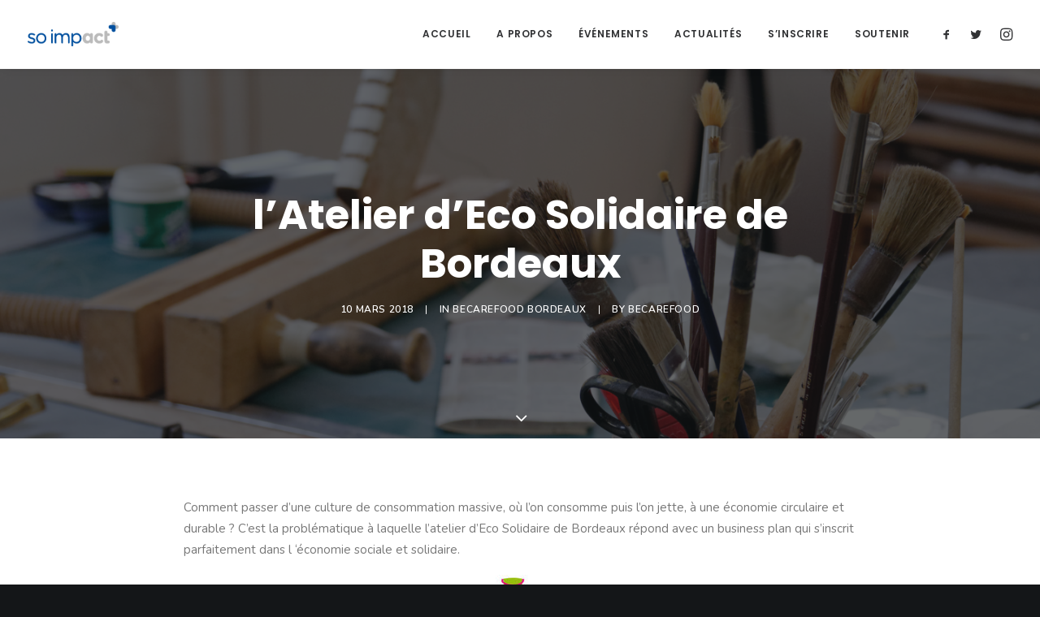

--- FILE ---
content_type: text/html; charset=UTF-8
request_url: https://so-impact-events.com/latelier-deco-solidaire-de-bordeaux/
body_size: 15332
content:
<!DOCTYPE html>
<html class="no-touch" lang="fr-FR" xmlns="http://www.w3.org/1999/xhtml">
<head>
<meta http-equiv="Content-Type" content="text/html; charset=UTF-8">
<meta name="viewport" content="width=device-width, initial-scale=1">
<link rel="profile" href="http://gmpg.org/xfn/11">
<link rel="pingback" href="https://so-impact-events.com/xmlrpc.php">
<meta name='robots' content='noindex, nofollow' />
	<style>img:is([sizes="auto" i], [sizes^="auto," i]) { contain-intrinsic-size: 3000px 1500px }</style>
	
	<!-- This site is optimized with the Yoast SEO plugin v26.8 - https://yoast.com/product/yoast-seo-wordpress/ -->
	<title>L’Atelier d’Eco Solidaire de Bordeaux | So Impact Events</title>
	<meta name="description" content="Comment passer d’une culture de consommation massive, où l’on consomme puis l’on jette, à une économie circulaire et durable ? C’est la problématique à laquelle l’atelier d’Eco Solidaire de Bordeaux répond avec un business plan qui s’inscrit parfaitement dans l ‘économie sociale et solidaire." />
	<meta property="og:locale" content="fr_FR" />
	<meta property="og:type" content="article" />
	<meta property="og:title" content="L’Atelier d’Eco Solidaire de Bordeaux | So Impact Events" />
	<meta property="og:description" content="Comment passer d’une culture de consommation massive, où l’on consomme puis l’on jette, à une économie circulaire et durable ? C’est la problématique à laquelle l’atelier d’Eco Solidaire de Bordeaux répond avec un business plan qui s’inscrit parfaitement dans l ‘économie sociale et solidaire." />
	<meta property="og:url" content="https://so-impact-events.com/latelier-deco-solidaire-de-bordeaux/" />
	<meta property="og:site_name" content="So Impact Events" />
	<meta property="article:published_time" content="2018-03-10T08:00:41+00:00" />
	<meta property="article:modified_time" content="2024-09-12T17:14:05+00:00" />
	<meta property="og:image" content="https://so-impact-events.com/wp-content/uploads/2018/03/Capture-d’écran-2018-03-10-à-19.39.27-1024x680.png" />
	<meta property="og:image:width" content="1024" />
	<meta property="og:image:height" content="680" />
	<meta property="og:image:type" content="image/png" />
	<meta name="author" content="becarefood" />
	<meta name="twitter:card" content="summary_large_image" />
	<meta name="twitter:creator" content="@soimpact_" />
	<meta name="twitter:site" content="@soimpact_" />
	<meta name="twitter:label1" content="Écrit par" />
	<meta name="twitter:data1" content="becarefood" />
	<meta name="twitter:label2" content="Durée de lecture estimée" />
	<meta name="twitter:data2" content="3 minutes" />
	<script type="application/ld+json" class="yoast-schema-graph">{"@context":"https://schema.org","@graph":[{"@type":"Article","@id":"https://so-impact-events.com/latelier-deco-solidaire-de-bordeaux/#article","isPartOf":{"@id":"https://so-impact-events.com/latelier-deco-solidaire-de-bordeaux/"},"author":{"name":"becarefood","@id":"https://so-impact-events.com/#/schema/person/54663297dae0f57f7d9a44fd45e4282d"},"headline":"l’Atelier d’Eco Solidaire de Bordeaux","datePublished":"2018-03-10T08:00:41+00:00","dateModified":"2024-09-12T17:14:05+00:00","mainEntityOfPage":{"@id":"https://so-impact-events.com/latelier-deco-solidaire-de-bordeaux/"},"wordCount":704,"publisher":{"@id":"https://so-impact-events.com/#organization"},"image":{"@id":"https://so-impact-events.com/latelier-deco-solidaire-de-bordeaux/#primaryimage"},"thumbnailUrl":"https://so-impact-events.com/wp-content/uploads/2018/03/Capture-d’écran-2018-03-10-à-19.39.27.png","articleSection":["BeCarefood Bordeaux"],"inLanguage":"fr-FR"},{"@type":"WebPage","@id":"https://so-impact-events.com/latelier-deco-solidaire-de-bordeaux/","url":"https://so-impact-events.com/latelier-deco-solidaire-de-bordeaux/","name":"L’Atelier d’Eco Solidaire de Bordeaux | So Impact Events","isPartOf":{"@id":"https://so-impact-events.com/#website"},"primaryImageOfPage":{"@id":"https://so-impact-events.com/latelier-deco-solidaire-de-bordeaux/#primaryimage"},"image":{"@id":"https://so-impact-events.com/latelier-deco-solidaire-de-bordeaux/#primaryimage"},"thumbnailUrl":"https://so-impact-events.com/wp-content/uploads/2018/03/Capture-d’écran-2018-03-10-à-19.39.27.png","datePublished":"2018-03-10T08:00:41+00:00","dateModified":"2024-09-12T17:14:05+00:00","description":"Comment passer d’une culture de consommation massive, où l’on consomme puis l’on jette, à une économie circulaire et durable ? C’est la problématique à laquelle l’atelier d’Eco Solidaire de Bordeaux répond avec un business plan qui s’inscrit parfaitement dans l ‘économie sociale et solidaire.","breadcrumb":{"@id":"https://so-impact-events.com/latelier-deco-solidaire-de-bordeaux/#breadcrumb"},"inLanguage":"fr-FR","potentialAction":[{"@type":"ReadAction","target":["https://so-impact-events.com/latelier-deco-solidaire-de-bordeaux/"]}]},{"@type":"ImageObject","inLanguage":"fr-FR","@id":"https://so-impact-events.com/latelier-deco-solidaire-de-bordeaux/#primaryimage","url":"https://so-impact-events.com/wp-content/uploads/2018/03/Capture-d’écran-2018-03-10-à-19.39.27.png","contentUrl":"https://so-impact-events.com/wp-content/uploads/2018/03/Capture-d’écran-2018-03-10-à-19.39.27.png","width":2170,"height":1442},{"@type":"BreadcrumbList","@id":"https://so-impact-events.com/latelier-deco-solidaire-de-bordeaux/#breadcrumb","itemListElement":[{"@type":"ListItem","position":1,"name":"Accueil","item":"https://so-impact-events.com/"},{"@type":"ListItem","position":2,"name":"l’Atelier d’Eco Solidaire de Bordeaux"}]},{"@type":"WebSite","@id":"https://so-impact-events.com/#website","url":"https://so-impact-events.com/","name":"So Impact Events","description":"Pour soutenir l’économie et l’innovation sociale et responsable","publisher":{"@id":"https://so-impact-events.com/#organization"},"potentialAction":[{"@type":"SearchAction","target":{"@type":"EntryPoint","urlTemplate":"https://so-impact-events.com/?s={search_term_string}"},"query-input":{"@type":"PropertyValueSpecification","valueRequired":true,"valueName":"search_term_string"}}],"inLanguage":"fr-FR"},{"@type":"Organization","@id":"https://so-impact-events.com/#organization","name":"So impact","url":"https://so-impact-events.com/","logo":{"@type":"ImageObject","inLanguage":"fr-FR","@id":"https://so-impact-events.com/#/schema/logo/image/","url":"https://so-impact-events.com/wp-content/uploads/2018/01/logo-so-impact.png","contentUrl":"https://so-impact-events.com/wp-content/uploads/2018/01/logo-so-impact.png","width":2475,"height":663,"caption":"So impact"},"image":{"@id":"https://so-impact-events.com/#/schema/logo/image/"},"sameAs":["https://x.com/soimpact_"]},{"@type":"Person","@id":"https://so-impact-events.com/#/schema/person/54663297dae0f57f7d9a44fd45e4282d","name":"becarefood","image":{"@type":"ImageObject","inLanguage":"fr-FR","@id":"https://so-impact-events.com/#/schema/person/image/","url":"https://secure.gravatar.com/avatar/d04af662956179aa45634fe8bbe3591d8937c0d77f48a470a81ec09dd2a3ef0d?s=96&d=mm&r=g","contentUrl":"https://secure.gravatar.com/avatar/d04af662956179aa45634fe8bbe3591d8937c0d77f48a470a81ec09dd2a3ef0d?s=96&d=mm&r=g","caption":"becarefood"},"url":"https://so-impact-events.com/author/becarefood/"}]}</script>
	<!-- / Yoast SEO plugin. -->


<link rel='dns-prefetch' href='//fonts.googleapis.com' />
<link rel="alternate" type="application/rss+xml" title="So Impact Events &raquo; Flux" href="https://so-impact-events.com/feed/" />
<link rel="alternate" type="application/rss+xml" title="So Impact Events &raquo; Flux des commentaires" href="https://so-impact-events.com/comments/feed/" />
<link rel="alternate" type="application/rss+xml" title="So Impact Events &raquo; l’Atelier d’Eco Solidaire de Bordeaux Flux des commentaires" href="https://so-impact-events.com/latelier-deco-solidaire-de-bordeaux/feed/" />
<script type="text/javascript">
/* <![CDATA[ */
window._wpemojiSettings = {"baseUrl":"https:\/\/s.w.org\/images\/core\/emoji\/16.0.1\/72x72\/","ext":".png","svgUrl":"https:\/\/s.w.org\/images\/core\/emoji\/16.0.1\/svg\/","svgExt":".svg","source":{"concatemoji":"https:\/\/so-impact-events.com\/wp-includes\/js\/wp-emoji-release.min.js?ver=6.8.3"}};
/*! This file is auto-generated */
!function(s,n){var o,i,e;function c(e){try{var t={supportTests:e,timestamp:(new Date).valueOf()};sessionStorage.setItem(o,JSON.stringify(t))}catch(e){}}function p(e,t,n){e.clearRect(0,0,e.canvas.width,e.canvas.height),e.fillText(t,0,0);var t=new Uint32Array(e.getImageData(0,0,e.canvas.width,e.canvas.height).data),a=(e.clearRect(0,0,e.canvas.width,e.canvas.height),e.fillText(n,0,0),new Uint32Array(e.getImageData(0,0,e.canvas.width,e.canvas.height).data));return t.every(function(e,t){return e===a[t]})}function u(e,t){e.clearRect(0,0,e.canvas.width,e.canvas.height),e.fillText(t,0,0);for(var n=e.getImageData(16,16,1,1),a=0;a<n.data.length;a++)if(0!==n.data[a])return!1;return!0}function f(e,t,n,a){switch(t){case"flag":return n(e,"\ud83c\udff3\ufe0f\u200d\u26a7\ufe0f","\ud83c\udff3\ufe0f\u200b\u26a7\ufe0f")?!1:!n(e,"\ud83c\udde8\ud83c\uddf6","\ud83c\udde8\u200b\ud83c\uddf6")&&!n(e,"\ud83c\udff4\udb40\udc67\udb40\udc62\udb40\udc65\udb40\udc6e\udb40\udc67\udb40\udc7f","\ud83c\udff4\u200b\udb40\udc67\u200b\udb40\udc62\u200b\udb40\udc65\u200b\udb40\udc6e\u200b\udb40\udc67\u200b\udb40\udc7f");case"emoji":return!a(e,"\ud83e\udedf")}return!1}function g(e,t,n,a){var r="undefined"!=typeof WorkerGlobalScope&&self instanceof WorkerGlobalScope?new OffscreenCanvas(300,150):s.createElement("canvas"),o=r.getContext("2d",{willReadFrequently:!0}),i=(o.textBaseline="top",o.font="600 32px Arial",{});return e.forEach(function(e){i[e]=t(o,e,n,a)}),i}function t(e){var t=s.createElement("script");t.src=e,t.defer=!0,s.head.appendChild(t)}"undefined"!=typeof Promise&&(o="wpEmojiSettingsSupports",i=["flag","emoji"],n.supports={everything:!0,everythingExceptFlag:!0},e=new Promise(function(e){s.addEventListener("DOMContentLoaded",e,{once:!0})}),new Promise(function(t){var n=function(){try{var e=JSON.parse(sessionStorage.getItem(o));if("object"==typeof e&&"number"==typeof e.timestamp&&(new Date).valueOf()<e.timestamp+604800&&"object"==typeof e.supportTests)return e.supportTests}catch(e){}return null}();if(!n){if("undefined"!=typeof Worker&&"undefined"!=typeof OffscreenCanvas&&"undefined"!=typeof URL&&URL.createObjectURL&&"undefined"!=typeof Blob)try{var e="postMessage("+g.toString()+"("+[JSON.stringify(i),f.toString(),p.toString(),u.toString()].join(",")+"));",a=new Blob([e],{type:"text/javascript"}),r=new Worker(URL.createObjectURL(a),{name:"wpTestEmojiSupports"});return void(r.onmessage=function(e){c(n=e.data),r.terminate(),t(n)})}catch(e){}c(n=g(i,f,p,u))}t(n)}).then(function(e){for(var t in e)n.supports[t]=e[t],n.supports.everything=n.supports.everything&&n.supports[t],"flag"!==t&&(n.supports.everythingExceptFlag=n.supports.everythingExceptFlag&&n.supports[t]);n.supports.everythingExceptFlag=n.supports.everythingExceptFlag&&!n.supports.flag,n.DOMReady=!1,n.readyCallback=function(){n.DOMReady=!0}}).then(function(){return e}).then(function(){var e;n.supports.everything||(n.readyCallback(),(e=n.source||{}).concatemoji?t(e.concatemoji):e.wpemoji&&e.twemoji&&(t(e.twemoji),t(e.wpemoji)))}))}((window,document),window._wpemojiSettings);
/* ]]> */
</script>
<style id='wp-emoji-styles-inline-css' type='text/css'>

	img.wp-smiley, img.emoji {
		display: inline !important;
		border: none !important;
		box-shadow: none !important;
		height: 1em !important;
		width: 1em !important;
		margin: 0 0.07em !important;
		vertical-align: -0.1em !important;
		background: none !important;
		padding: 0 !important;
	}
</style>
<link rel='stylesheet' id='wp-block-library-css' href='https://so-impact-events.com/wp-includes/css/dist/block-library/style.min.css?ver=6.8.3' type='text/css' media='all' />
<style id='classic-theme-styles-inline-css' type='text/css'>
/*! This file is auto-generated */
.wp-block-button__link{color:#fff;background-color:#32373c;border-radius:9999px;box-shadow:none;text-decoration:none;padding:calc(.667em + 2px) calc(1.333em + 2px);font-size:1.125em}.wp-block-file__button{background:#32373c;color:#fff;text-decoration:none}
</style>
<style id='global-styles-inline-css' type='text/css'>
:root{--wp--preset--aspect-ratio--square: 1;--wp--preset--aspect-ratio--4-3: 4/3;--wp--preset--aspect-ratio--3-4: 3/4;--wp--preset--aspect-ratio--3-2: 3/2;--wp--preset--aspect-ratio--2-3: 2/3;--wp--preset--aspect-ratio--16-9: 16/9;--wp--preset--aspect-ratio--9-16: 9/16;--wp--preset--color--black: #000000;--wp--preset--color--cyan-bluish-gray: #abb8c3;--wp--preset--color--white: #ffffff;--wp--preset--color--pale-pink: #f78da7;--wp--preset--color--vivid-red: #cf2e2e;--wp--preset--color--luminous-vivid-orange: #ff6900;--wp--preset--color--luminous-vivid-amber: #fcb900;--wp--preset--color--light-green-cyan: #7bdcb5;--wp--preset--color--vivid-green-cyan: #00d084;--wp--preset--color--pale-cyan-blue: #8ed1fc;--wp--preset--color--vivid-cyan-blue: #0693e3;--wp--preset--color--vivid-purple: #9b51e0;--wp--preset--gradient--vivid-cyan-blue-to-vivid-purple: linear-gradient(135deg,rgba(6,147,227,1) 0%,rgb(155,81,224) 100%);--wp--preset--gradient--light-green-cyan-to-vivid-green-cyan: linear-gradient(135deg,rgb(122,220,180) 0%,rgb(0,208,130) 100%);--wp--preset--gradient--luminous-vivid-amber-to-luminous-vivid-orange: linear-gradient(135deg,rgba(252,185,0,1) 0%,rgba(255,105,0,1) 100%);--wp--preset--gradient--luminous-vivid-orange-to-vivid-red: linear-gradient(135deg,rgba(255,105,0,1) 0%,rgb(207,46,46) 100%);--wp--preset--gradient--very-light-gray-to-cyan-bluish-gray: linear-gradient(135deg,rgb(238,238,238) 0%,rgb(169,184,195) 100%);--wp--preset--gradient--cool-to-warm-spectrum: linear-gradient(135deg,rgb(74,234,220) 0%,rgb(151,120,209) 20%,rgb(207,42,186) 40%,rgb(238,44,130) 60%,rgb(251,105,98) 80%,rgb(254,248,76) 100%);--wp--preset--gradient--blush-light-purple: linear-gradient(135deg,rgb(255,206,236) 0%,rgb(152,150,240) 100%);--wp--preset--gradient--blush-bordeaux: linear-gradient(135deg,rgb(254,205,165) 0%,rgb(254,45,45) 50%,rgb(107,0,62) 100%);--wp--preset--gradient--luminous-dusk: linear-gradient(135deg,rgb(255,203,112) 0%,rgb(199,81,192) 50%,rgb(65,88,208) 100%);--wp--preset--gradient--pale-ocean: linear-gradient(135deg,rgb(255,245,203) 0%,rgb(182,227,212) 50%,rgb(51,167,181) 100%);--wp--preset--gradient--electric-grass: linear-gradient(135deg,rgb(202,248,128) 0%,rgb(113,206,126) 100%);--wp--preset--gradient--midnight: linear-gradient(135deg,rgb(2,3,129) 0%,rgb(40,116,252) 100%);--wp--preset--font-size--small: 13px;--wp--preset--font-size--medium: 20px;--wp--preset--font-size--large: 36px;--wp--preset--font-size--x-large: 42px;--wp--preset--spacing--20: 0.44rem;--wp--preset--spacing--30: 0.67rem;--wp--preset--spacing--40: 1rem;--wp--preset--spacing--50: 1.5rem;--wp--preset--spacing--60: 2.25rem;--wp--preset--spacing--70: 3.38rem;--wp--preset--spacing--80: 5.06rem;--wp--preset--shadow--natural: 6px 6px 9px rgba(0, 0, 0, 0.2);--wp--preset--shadow--deep: 12px 12px 50px rgba(0, 0, 0, 0.4);--wp--preset--shadow--sharp: 6px 6px 0px rgba(0, 0, 0, 0.2);--wp--preset--shadow--outlined: 6px 6px 0px -3px rgba(255, 255, 255, 1), 6px 6px rgba(0, 0, 0, 1);--wp--preset--shadow--crisp: 6px 6px 0px rgba(0, 0, 0, 1);}:where(.is-layout-flex){gap: 0.5em;}:where(.is-layout-grid){gap: 0.5em;}body .is-layout-flex{display: flex;}.is-layout-flex{flex-wrap: wrap;align-items: center;}.is-layout-flex > :is(*, div){margin: 0;}body .is-layout-grid{display: grid;}.is-layout-grid > :is(*, div){margin: 0;}:where(.wp-block-columns.is-layout-flex){gap: 2em;}:where(.wp-block-columns.is-layout-grid){gap: 2em;}:where(.wp-block-post-template.is-layout-flex){gap: 1.25em;}:where(.wp-block-post-template.is-layout-grid){gap: 1.25em;}.has-black-color{color: var(--wp--preset--color--black) !important;}.has-cyan-bluish-gray-color{color: var(--wp--preset--color--cyan-bluish-gray) !important;}.has-white-color{color: var(--wp--preset--color--white) !important;}.has-pale-pink-color{color: var(--wp--preset--color--pale-pink) !important;}.has-vivid-red-color{color: var(--wp--preset--color--vivid-red) !important;}.has-luminous-vivid-orange-color{color: var(--wp--preset--color--luminous-vivid-orange) !important;}.has-luminous-vivid-amber-color{color: var(--wp--preset--color--luminous-vivid-amber) !important;}.has-light-green-cyan-color{color: var(--wp--preset--color--light-green-cyan) !important;}.has-vivid-green-cyan-color{color: var(--wp--preset--color--vivid-green-cyan) !important;}.has-pale-cyan-blue-color{color: var(--wp--preset--color--pale-cyan-blue) !important;}.has-vivid-cyan-blue-color{color: var(--wp--preset--color--vivid-cyan-blue) !important;}.has-vivid-purple-color{color: var(--wp--preset--color--vivid-purple) !important;}.has-black-background-color{background-color: var(--wp--preset--color--black) !important;}.has-cyan-bluish-gray-background-color{background-color: var(--wp--preset--color--cyan-bluish-gray) !important;}.has-white-background-color{background-color: var(--wp--preset--color--white) !important;}.has-pale-pink-background-color{background-color: var(--wp--preset--color--pale-pink) !important;}.has-vivid-red-background-color{background-color: var(--wp--preset--color--vivid-red) !important;}.has-luminous-vivid-orange-background-color{background-color: var(--wp--preset--color--luminous-vivid-orange) !important;}.has-luminous-vivid-amber-background-color{background-color: var(--wp--preset--color--luminous-vivid-amber) !important;}.has-light-green-cyan-background-color{background-color: var(--wp--preset--color--light-green-cyan) !important;}.has-vivid-green-cyan-background-color{background-color: var(--wp--preset--color--vivid-green-cyan) !important;}.has-pale-cyan-blue-background-color{background-color: var(--wp--preset--color--pale-cyan-blue) !important;}.has-vivid-cyan-blue-background-color{background-color: var(--wp--preset--color--vivid-cyan-blue) !important;}.has-vivid-purple-background-color{background-color: var(--wp--preset--color--vivid-purple) !important;}.has-black-border-color{border-color: var(--wp--preset--color--black) !important;}.has-cyan-bluish-gray-border-color{border-color: var(--wp--preset--color--cyan-bluish-gray) !important;}.has-white-border-color{border-color: var(--wp--preset--color--white) !important;}.has-pale-pink-border-color{border-color: var(--wp--preset--color--pale-pink) !important;}.has-vivid-red-border-color{border-color: var(--wp--preset--color--vivid-red) !important;}.has-luminous-vivid-orange-border-color{border-color: var(--wp--preset--color--luminous-vivid-orange) !important;}.has-luminous-vivid-amber-border-color{border-color: var(--wp--preset--color--luminous-vivid-amber) !important;}.has-light-green-cyan-border-color{border-color: var(--wp--preset--color--light-green-cyan) !important;}.has-vivid-green-cyan-border-color{border-color: var(--wp--preset--color--vivid-green-cyan) !important;}.has-pale-cyan-blue-border-color{border-color: var(--wp--preset--color--pale-cyan-blue) !important;}.has-vivid-cyan-blue-border-color{border-color: var(--wp--preset--color--vivid-cyan-blue) !important;}.has-vivid-purple-border-color{border-color: var(--wp--preset--color--vivid-purple) !important;}.has-vivid-cyan-blue-to-vivid-purple-gradient-background{background: var(--wp--preset--gradient--vivid-cyan-blue-to-vivid-purple) !important;}.has-light-green-cyan-to-vivid-green-cyan-gradient-background{background: var(--wp--preset--gradient--light-green-cyan-to-vivid-green-cyan) !important;}.has-luminous-vivid-amber-to-luminous-vivid-orange-gradient-background{background: var(--wp--preset--gradient--luminous-vivid-amber-to-luminous-vivid-orange) !important;}.has-luminous-vivid-orange-to-vivid-red-gradient-background{background: var(--wp--preset--gradient--luminous-vivid-orange-to-vivid-red) !important;}.has-very-light-gray-to-cyan-bluish-gray-gradient-background{background: var(--wp--preset--gradient--very-light-gray-to-cyan-bluish-gray) !important;}.has-cool-to-warm-spectrum-gradient-background{background: var(--wp--preset--gradient--cool-to-warm-spectrum) !important;}.has-blush-light-purple-gradient-background{background: var(--wp--preset--gradient--blush-light-purple) !important;}.has-blush-bordeaux-gradient-background{background: var(--wp--preset--gradient--blush-bordeaux) !important;}.has-luminous-dusk-gradient-background{background: var(--wp--preset--gradient--luminous-dusk) !important;}.has-pale-ocean-gradient-background{background: var(--wp--preset--gradient--pale-ocean) !important;}.has-electric-grass-gradient-background{background: var(--wp--preset--gradient--electric-grass) !important;}.has-midnight-gradient-background{background: var(--wp--preset--gradient--midnight) !important;}.has-small-font-size{font-size: var(--wp--preset--font-size--small) !important;}.has-medium-font-size{font-size: var(--wp--preset--font-size--medium) !important;}.has-large-font-size{font-size: var(--wp--preset--font-size--large) !important;}.has-x-large-font-size{font-size: var(--wp--preset--font-size--x-large) !important;}
:where(.wp-block-post-template.is-layout-flex){gap: 1.25em;}:where(.wp-block-post-template.is-layout-grid){gap: 1.25em;}
:where(.wp-block-columns.is-layout-flex){gap: 2em;}:where(.wp-block-columns.is-layout-grid){gap: 2em;}
:root :where(.wp-block-pullquote){font-size: 1.5em;line-height: 1.6;}
</style>
<link rel='stylesheet' id='contact-form-7-css' href='https://so-impact-events.com/wp-content/plugins/contact-form-7/includes/css/styles.css?ver=6.1.4' type='text/css' media='all' />
<link rel='stylesheet' id='uncodefont-google-css' href='//fonts.googleapis.com/css?family=Poppins%3A300%2Cregular%2C500%2C600%2C700%7CDroid+Serif%3Aregular%2Citalic%2C700%2C700italic%7CDosis%3A200%2C300%2Cregular%2C500%2C600%2C700%2C800%7CPlayfair+Display%3Aregular%2Citalic%2C700%2C700italic%2C900%2C900italic%7COswald%3A300%2Cregular%2C700%7CRoboto%3A100%2C100italic%2C300%2C300italic%2Cregular%2Citalic%2C500%2C500italic%2C700%2C700italic%2C900%2C900italic%7CNunito%3A200%2C200italic%2C300%2C300italic%2Cregular%2Citalic%2C600%2C600italic%2C700%2C700italic%2C900%2C900italic%7CQuicksand%3A300%2Cregular%2C500%2C700&#038;subset=devanagari%2Clatin-ext%2Clatin%2Ccyrillic%2Cvietnamese%2Cgreek%2Ccyrillic-ext%2Cgreek-ext&#038;ver=2.9.4.4' type='text/css' media='all' />
<link rel='stylesheet' id='uncode-privacy-css' href='https://so-impact-events.com/wp-content/plugins/uncode-privacy/assets/css/uncode-privacy-public.css?ver=2.2.7' type='text/css' media='all' />
<link rel='stylesheet' id='uncode-style-css' href='https://so-impact-events.com/wp-content/themes/uncode/library/css/style.css?ver=1627397794' type='text/css' media='all' />
<style id='uncode-style-inline-css' type='text/css'>

@media (min-width: 960px) { .limit-width { max-width: 1200px; margin: auto;}}
.menu-primary ul.menu-smart > li > a, .menu-primary ul.menu-smart li.dropdown > a, .menu-primary ul.menu-smart li.mega-menu > a, .vmenu-container ul.menu-smart > li > a, .vmenu-container ul.menu-smart li.dropdown > a { text-transform: uppercase; }
#changer-back-color { transition: background-color 1000ms cubic-bezier(0.25, 1, 0.5, 1) !important; } #changer-back-color > div { transition: opacity 1000ms cubic-bezier(0.25, 1, 0.5, 1) !important; } body.bg-changer-init.disable-hover .main-wrapper .style-light,  body.bg-changer-init.disable-hover .main-wrapper .style-light h1,  body.bg-changer-init.disable-hover .main-wrapper .style-light h2, body.bg-changer-init.disable-hover .main-wrapper .style-light h3, body.bg-changer-init.disable-hover .main-wrapper .style-light h4, body.bg-changer-init.disable-hover .main-wrapper .style-light h5, body.bg-changer-init.disable-hover .main-wrapper .style-light h6, body.bg-changer-init.disable-hover .main-wrapper .style-light a, body.bg-changer-init.disable-hover .main-wrapper .style-dark, body.bg-changer-init.disable-hover .main-wrapper .style-dark h1, body.bg-changer-init.disable-hover .main-wrapper .style-dark h2, body.bg-changer-init.disable-hover .main-wrapper .style-dark h3, body.bg-changer-init.disable-hover .main-wrapper .style-dark h4, body.bg-changer-init.disable-hover .main-wrapper .style-dark h5, body.bg-changer-init.disable-hover .main-wrapper .style-dark h6, body.bg-changer-init.disable-hover .main-wrapper .style-dark a { transition: color 1000ms cubic-bezier(0.25, 1, 0.5, 1) !important; }
</style>
<link rel='stylesheet' id='uncode-icons-css' href='https://so-impact-events.com/wp-content/themes/uncode/library/css/uncode-icons.css?ver=1627397794' type='text/css' media='all' />
<link rel='stylesheet' id='uncode-custom-style-css' href='https://so-impact-events.com/wp-content/themes/uncode/library/css/style-custom.css?ver=1627397794' type='text/css' media='all' />
<style id='uncode-custom-style-inline-css' type='text/css'>
footer .footer-center {padding-top:40px;padding-bottom:40px;}
</style>
<script type="text/javascript" src="https://so-impact-events.com/wp-includes/js/jquery/jquery.min.js?ver=3.7.1" id="jquery-core-js"></script>
<script type="text/javascript" src="https://so-impact-events.com/wp-includes/js/jquery/jquery-migrate.min.js?ver=3.4.1" id="jquery-migrate-js"></script>
<script type="text/javascript" src="/wp-content/themes/uncode/library/js/ai-uncode.js" id="uncodeAI" data-home="/" data-path="/" data-breakpoints-images="258,516,720,1032,1440,2064,2880" id="ai-uncode-js"></script>
<script type="text/javascript" id="uncode-init-js-extra">
/* <![CDATA[ */
var SiteParameters = {"days":"jours","hours":"heures","minutes":"minutes","seconds":"secondes","constant_scroll":"on","scroll_speed":"2","parallax_factor":"0.25","loading":"Chargement...","slide_name":"slide","slide_footer":"footer","ajax_url":"https:\/\/so-impact-events.com\/wp-admin\/admin-ajax.php","nonce_adaptive_images":"aa1d054c71","nonce_srcset_async":"46bf5fba37","enable_debug":"","block_mobile_videos":"","is_frontend_editor":"","main_width":["1200","px"],"mobile_parallax_allowed":"","listen_for_screen_update":"1","wireframes_plugin_active":"1","sticky_elements":"off","resize_quality":"90","register_metadata":"","bg_changer_time":"1000","update_wc_fragments":"1","optimize_shortpixel_image":"","menu_mobile_offcanvas_gap":"45","custom_cursor_selector":"[href], .trigger-overlay, .owl-next, .owl-prev, .owl-dot, input[type=\"submit\"], input[type=\"checkbox\"], button[type=\"submit\"], a[class^=\"ilightbox\"], .ilightbox-thumbnail, .ilightbox-prev, .ilightbox-next, .overlay-close, .unmodal-close, .qty-inset > span, .share-button li, .uncode-post-titles .tmb.tmb-click-area, .btn-link, .tmb-click-row .t-inside, .lg-outer button, .lg-thumb img, a[data-lbox], .uncode-close-offcanvas-overlay, .uncode-nav-next, .uncode-nav-prev, .uncode-nav-index","mobile_parallax_animation":"","lbox_enhanced":"","native_media_player":"1","vimeoPlayerParams":"?autoplay=0","ajax_filter_key_search":"key","ajax_filter_key_unfilter":"unfilter","index_pagination_disable_scroll":"","index_pagination_scroll_to":"","uncode_wc_popup_cart_qty":"","disable_hover_hack":"","uncode_nocookie":"","menuHideOnClick":"1","smoothScroll":"off","smoothScrollDisableHover":"","smoothScrollQuery":"960","uncode_force_onepage_dots":"","uncode_smooth_scroll_safe":"","uncode_lb_add_galleries":", .gallery","uncode_lb_add_items":", .gallery .gallery-item a","uncode_prev_label":"Previous","uncode_next_label":"Suivant","uncode_slide_label":"Slide","uncode_share_label":"Share on %","uncode_has_ligatures":"","uncode_is_accessible":"","uncode_carousel_itemSelector":"*:not(.hidden)","uncode_adaptive":"1","ai_breakpoints":"258,516,720,1032,1440,2064,2880","uncode_limit_width":"1200px"};
/* ]]> */
</script>
<script type="text/javascript" src="https://so-impact-events.com/wp-content/themes/uncode/library/js/init.js?ver=1627397794" id="uncode-init-js"></script>
<script></script><link rel="https://api.w.org/" href="https://so-impact-events.com/wp-json/" /><link rel="alternate" title="JSON" type="application/json" href="https://so-impact-events.com/wp-json/wp/v2/posts/75086" /><link rel="EditURI" type="application/rsd+xml" title="RSD" href="https://so-impact-events.com/xmlrpc.php?rsd" />
<meta name="generator" content="WordPress 6.8.3" />
<link rel='shortlink' href='https://so-impact-events.com/?p=75086' />
<link rel="alternate" title="oEmbed (JSON)" type="application/json+oembed" href="https://so-impact-events.com/wp-json/oembed/1.0/embed?url=https%3A%2F%2Fso-impact-events.com%2Flatelier-deco-solidaire-de-bordeaux%2F" />
<link rel="alternate" title="oEmbed (XML)" type="text/xml+oembed" href="https://so-impact-events.com/wp-json/oembed/1.0/embed?url=https%3A%2F%2Fso-impact-events.com%2Flatelier-deco-solidaire-de-bordeaux%2F&#038;format=xml" />
<style type="text/css">.recentcomments a{display:inline !important;padding:0 !important;margin:0 !important;}</style><meta name="generator" content="Powered by Slider Revolution 6.7.36 - responsive, Mobile-Friendly Slider Plugin for WordPress with comfortable drag and drop interface." />
<link rel="icon" href="https://so-impact-events.com/wp-content/uploads/2018/02/SOimpACT_Symbole-150x150.png" sizes="32x32" />
<link rel="icon" href="https://so-impact-events.com/wp-content/uploads/2018/02/SOimpACT_Symbole.png" sizes="192x192" />
<link rel="apple-touch-icon" href="https://so-impact-events.com/wp-content/uploads/2018/02/SOimpACT_Symbole.png" />
<meta name="msapplication-TileImage" content="https://so-impact-events.com/wp-content/uploads/2018/02/SOimpACT_Symbole.png" />
<script>function setREVStartSize(e){
			//window.requestAnimationFrame(function() {
				window.RSIW = window.RSIW===undefined ? window.innerWidth : window.RSIW;
				window.RSIH = window.RSIH===undefined ? window.innerHeight : window.RSIH;
				try {
					var pw = document.getElementById(e.c).parentNode.offsetWidth,
						newh;
					pw = pw===0 || isNaN(pw) || (e.l=="fullwidth" || e.layout=="fullwidth") ? window.RSIW : pw;
					e.tabw = e.tabw===undefined ? 0 : parseInt(e.tabw);
					e.thumbw = e.thumbw===undefined ? 0 : parseInt(e.thumbw);
					e.tabh = e.tabh===undefined ? 0 : parseInt(e.tabh);
					e.thumbh = e.thumbh===undefined ? 0 : parseInt(e.thumbh);
					e.tabhide = e.tabhide===undefined ? 0 : parseInt(e.tabhide);
					e.thumbhide = e.thumbhide===undefined ? 0 : parseInt(e.thumbhide);
					e.mh = e.mh===undefined || e.mh=="" || e.mh==="auto" ? 0 : parseInt(e.mh,0);
					if(e.layout==="fullscreen" || e.l==="fullscreen")
						newh = Math.max(e.mh,window.RSIH);
					else{
						e.gw = Array.isArray(e.gw) ? e.gw : [e.gw];
						for (var i in e.rl) if (e.gw[i]===undefined || e.gw[i]===0) e.gw[i] = e.gw[i-1];
						e.gh = e.el===undefined || e.el==="" || (Array.isArray(e.el) && e.el.length==0)? e.gh : e.el;
						e.gh = Array.isArray(e.gh) ? e.gh : [e.gh];
						for (var i in e.rl) if (e.gh[i]===undefined || e.gh[i]===0) e.gh[i] = e.gh[i-1];
											
						var nl = new Array(e.rl.length),
							ix = 0,
							sl;
						e.tabw = e.tabhide>=pw ? 0 : e.tabw;
						e.thumbw = e.thumbhide>=pw ? 0 : e.thumbw;
						e.tabh = e.tabhide>=pw ? 0 : e.tabh;
						e.thumbh = e.thumbhide>=pw ? 0 : e.thumbh;
						for (var i in e.rl) nl[i] = e.rl[i]<window.RSIW ? 0 : e.rl[i];
						sl = nl[0];
						for (var i in nl) if (sl>nl[i] && nl[i]>0) { sl = nl[i]; ix=i;}
						var m = pw>(e.gw[ix]+e.tabw+e.thumbw) ? 1 : (pw-(e.tabw+e.thumbw)) / (e.gw[ix]);
						newh =  (e.gh[ix] * m) + (e.tabh + e.thumbh);
					}
					var el = document.getElementById(e.c);
					if (el!==null && el) el.style.height = newh+"px";
					el = document.getElementById(e.c+"_wrapper");
					if (el!==null && el) {
						el.style.height = newh+"px";
						el.style.display = "block";
					}
				} catch(e){
					console.log("Failure at Presize of Slider:" + e)
				}
			//});
		  };</script>
		<style type="text/css" id="wp-custom-css">
			.soimpact { font-family: "Poppins", Times, serif; font-weight: 400;
}		</style>
		<noscript><style> .wpb_animate_when_almost_visible { opacity: 1; }</style></noscript></head>
<body class="wp-singular post-template-default single single-post postid-75086 single-format-standard wp-theme-uncode  style-color-wayh-bg hormenu-position-left megamenu-full-submenu hmenu hmenu-position-right header-full-width main-center-align menu-mobile-transparent menu-sticky-mobile menu-mobile-centered menu-mobile-animated mobile-parallax-not-allowed ilb-no-bounce unreg qw-body-scroll-disabled no-qty-fx wpb-js-composer js-comp-ver-8.5 vc_responsive" data-border="0">

			<div id="vh_layout_help"></div><div class="body-borders" data-border="0"><div class="top-border body-border-shadow"></div><div class="right-border body-border-shadow"></div><div class="bottom-border body-border-shadow"></div><div class="left-border body-border-shadow"></div><div class="top-border style-light-bg"></div><div class="right-border style-light-bg"></div><div class="bottom-border style-light-bg"></div><div class="left-border style-light-bg"></div></div>	<div class="box-wrapper">
		<div class="box-container">
		<script type="text/javascript" id="initBox">UNCODE.initBox();</script>
		<div class="menu-wrapper menu-shrink menu-hide-only menu-sticky-mobile menu-no-arrows">
													
													<header id="masthead" class="navbar menu-primary menu-light submenu-dark menu-transparent menu-add-padding style-light-original single-h-padding menu-absolute menu-animated menu-with-logo">
														<div class="menu-container menu-hide style-color-xsdn-bg menu-borders menu-shadows" role="navigation">
															<div class="row-menu">
																<div class="row-menu-inner">
																	<div id="logo-container-mobile" class="col-lg-0 logo-container middle">
																		<div id="main-logo" class="navbar-header style-light">
																			<a href="https://so-impact-events.com/" class="navbar-brand" data-minheight="14" aria-label="So Impact Events"><div class="logo-image main-logo  logo-light" data-maxheight="30" style="height: 30px;"><img fetchpriority="high" decoding="async" src="https://so-impact-events.com/wp-content/uploads/2018/01/logo-so-impact.png" alt="logo" width="2475" height="663" class="img-responsive" /></div><div class="logo-image main-logo  logo-dark" data-maxheight="30" style="height: 30px;display:none;"><img decoding="async" src="https://so-impact-events.com/wp-content/uploads/2018/01/logo-so-impact-blanc.png" alt="logo" width="2475" height="663" class="img-responsive" /></div></a>
																		</div>
																		<div class="mmb-container"><div class="mobile-additional-icons"></div><div class="mobile-menu-button mobile-menu-button-light lines-button" aria-label="Toggle menu" role="button" tabindex="0"><span class="lines"><span></span></span></div></div>
																	</div>
																	<div class="col-lg-12 main-menu-container middle">
																		<div class="menu-horizontal menu-dd-shadow-lg ">
																			<div class="menu-horizontal-inner">
																				<div class="nav navbar-nav navbar-main navbar-nav-first"><ul id="menu-so-impact-events" class="menu-primary-inner menu-smart sm" role="menu"><li role="menuitem"  id="menu-item-72867" class="menu-item menu-item-type-custom menu-item-object-custom menu-item-home menu-item-72867 menu-item-link"><a href="http://so-impact-events.com">Accueil<i class="fa fa-angle-right fa-dropdown"></i></a></li>
<li role="menuitem"  id="menu-item-73814" class="menu-item menu-item-type-post_type menu-item-object-page menu-item-73814 menu-item-link"><a href="https://so-impact-events.com/a-propos/">A propos<i class="fa fa-angle-right fa-dropdown"></i></a></li>
<li role="menuitem"  id="menu-item-72874" class="menu-item menu-item-type-custom menu-item-object-custom menu-item-has-children menu-item-72874 dropdown menu-item-link"><a href="#" data-toggle="dropdown" class="dropdown-toggle" role="button" data-type="title">événements<i class="fa fa-angle-down fa-dropdown"></i></a>
<ul role="menu" class="drop-menu">
	<li role="menuitem"  id="menu-item-72869" class="menu-item menu-item-type-post_type menu-item-object-page menu-item-72869"><a href="https://so-impact-events.com/becarefood/">Be Carefood Bordeaux<i class="fa fa-angle-right fa-dropdown"></i></a></li>
</ul>
</li>
<li role="menuitem"  id="menu-item-72873" class="menu-item menu-item-type-post_type menu-item-object-page menu-item-72873 menu-item-link"><a href="https://so-impact-events.com/actualites/">Actualités<i class="fa fa-angle-right fa-dropdown"></i></a></li>
<li role="menuitem"  id="menu-item-72875" class="menu-item menu-item-type-custom menu-item-object-custom menu-item-has-children menu-item-72875 dropdown menu-item-link"><a href="#" data-toggle="dropdown" class="dropdown-toggle" role="button" data-type="title">S&rsquo;inscrire<i class="fa fa-angle-down fa-dropdown"></i></a>
<ul role="menu" class="drop-menu">
	<li role="menuitem"  id="menu-item-73602" class="menu-item menu-item-type-post_type menu-item-object-page menu-item-73602"><a href="https://so-impact-events.com/becarefood/inscription-contact/">Be Carefood Bordeaux<i class="fa fa-angle-right fa-dropdown"></i></a></li>
</ul>
</li>
<li role="menuitem"  id="menu-item-73867" class="menu-item menu-item-type-post_type menu-item-object-page menu-item-73867 menu-item-link"><a href="https://so-impact-events.com/soutenir/">Soutenir<i class="fa fa-angle-right fa-dropdown"></i></a></li>
</ul></div><div class="uncode-close-offcanvas-mobile lines-button close navbar-mobile-el"><span class="lines"></span></div><div class="nav navbar-nav navbar-nav-last navbar-extra-icons"><ul class="menu-smart sm menu-icons menu-smart-social" role="menu"><li role="menuitem" class="menu-item-link social-icon social-816565"><a href="https://www.facebook.com/events/574269316242452/" class="social-menu-link" role="button" target="_blank"><i class="fa fa-social-facebook" role="presentation"></i></a></li><li role="menuitem" class="menu-item-link social-icon social-172871"><a href="https://twitter.com/soimpact_" class="social-menu-link" role="button" target="_blank"><i class="fa fa-social-twitter" role="presentation"></i></a></li><li role="menuitem" class="menu-item-link social-icon social-807353"><a href="https://www.instagram.com/be.carefood/" class="social-menu-link" role="button" target="_blank"><i class="fa fa-instagram" role="presentation"></i></a></li></ul></div></div>
																		</div>
																	</div>
																</div>
															</div></div>
													</header>
												</div>			<script type="text/javascript" id="fixMenuHeight">UNCODE.fixMenuHeight();</script>
						<div class="main-wrapper">
				<div class="main-container">
					<div class="page-wrapper" role="main">
						<div class="sections-container" id="sections-container">
<div id="page-header"><div class="header-basic style-dark">
													<div class="background-element header-wrapper header-scroll-opacity header-parallax style-color-wayh-bg header-only-text" data-height="75" style="min-height: 300px;">
													<div class="header-bg-wrapper">
											<div class="header-bg adaptive-async" style="background-image: url(https://so-impact-events.com/wp-content/uploads/2018/03/Capture-d’écran-2018-03-10-à-19.39.27-uai-258x171.png);" data-uniqueid="75151-523702" data-guid="https://so-impact-events.com/wp-content/uploads/2018/03/Capture-d’écran-2018-03-10-à-19.39.27.png" data-path="2018/03/Capture-d’écran-2018-03-10-à-19.39.27.png" data-width="2170" data-height="1442" data-singlew="12" data-singleh="null" data-crop=""></div>
											<div class="block-bg-overlay style-color-wayh-bg" style="opacity: 0.65;"></div>
										</div><div class="header-main-container limit-width">
															<div class="header-content header-center header-middle header-align-center">
																<div class="header-content-inner" style="max-width: 75%;" >
																	<h1 class="header-title font-762333 fontsize-155944 font-weight-700"><span>l’Atelier d’Eco Solidaire de Bordeaux</span></h1><div class="post-info"><div class="date-info">10 mars 2018</div><div class="category-info"><span>|</span>In <a href="https://so-impact-events.com/categories/becarefood-bordeaux/" title="Voir tous les articles de BeCarefood Bordeaux">BeCarefood Bordeaux</a></div><div class="author-info"><span>|</span>By <a href="https://so-impact-events.com/author/becarefood/">becarefood</a></div></div>
																</div>
															</div>
														</div><div class="header-scrolldown style-dark"><i class="fa fa-angle-down"></i></div></div>
												</div></div><script type="text/javascript">UNCODE.initHeader();</script><article id="post-75086" class="page-body style-color-xsdn-bg post-75086 post type-post status-publish format-standard has-post-thumbnail hentry category-becarefood-bordeaux">
          <div class="post-wrapper">
          	<div class="post-body"><div class="post-content un-no-sidebar-layout" style="max-width: 900px; margin: auto;"><div class="row-container">
		  					<div class="row row-parent style-light double-top-padding double-bottom-padding">
									<p>Comment passer d’une culture de consommation massive, où l’on consomme puis l’on jette, à une économie circulaire et durable ? C’est la problématique à laquelle l’atelier d’Eco Solidaire de Bordeaux répond avec un business plan qui s’inscrit parfaitement dans l ‘économie sociale et solidaire.</p>
<p><img decoding="async" class="aligncenter wp-image-75088 size-medium" src="https://so-impact-events.com/wp-content/uploads/2018/03/ATELIER_DECO_SOLIDAIRE_3-300x272.jpg" alt="" width="300" height="272" /></p>
<p>Une volonté d’entreprendre mais avec une ambition innovante et créative. Découverte d’une structure au cœur d’activité singulier et aux missions sociales bien définies que l’on retrouve à travers la volonté d’« <em>accélérer localement la transition vers une économie circulaire favorisant la prévention et le développement durable</em> ».</p>
<p>L’atelier d’Eco Solidaire a été fondé il y a 8 ans par <strong>Fabrice Kaïd</strong> et se situe dans un entrepôt à Flot, Bordeaux. Sa femme est également très investie dans l’entreprise car elle gère en outre la direction créative.</p>
<p>La recyclerie propose des services de collecte d’objets non électriques ou bien de pièces de mobilier, de vêtements ou produits culturels au grand public mais également aux entreprises et collectivité territoriale. Une fois les éléments recueillis, ces derniers sont retapés, re-décorés, le but final étant de les revendre dans le magasin de l’Atelier d’Eco Solidaire. Les ordures des uns font le bonheur des autres pourrait être leur devise.</p>
<p>Fabrice Kaïd insiste sur le fait que « <em>Notre principe, c’est de proposer des pièces uniques et surtout d’une extrême qualité, c’est important pour redonner sa dignité à l’objet.</em> »</p>
<p><img decoding="async" class="aligncenter size-full wp-image-75089" src="https://so-impact-events.com/wp-content/uploads/2018/03/ATELIER_DECO_SOLIDAIRE_2.png" alt="" width="770" height="517" /></p>
<p>On comprend pourquoi depuis 2010 La Recyclerie créative de Bordeaux est un modèle économique inspirant qui permet d’élargir sa vision entrepreneuriale ou comment lancer une entreprise fiable financièrement tout en répondant à des enjeux environnementaux. Mais au delà de la solution évidente qu’elle propose, L’Atelier D’Eco Solidaire offre également un lieu d’échange d’utilité sociale.</p>
<p>D’utilité sociale à travers sa politique d’embauche et d’insertion professionnelle mais également à travers son travail de sensibilisation des publics vis à vis du développement durable. S’ajoute à cela une dimension sociale toute autre, car la recyclerie offre un cadre accueillant pour les résidents locaux, population d’immigrés ou bien de réfugiés, isolés ou non, un terrain d’échange autour d’atelier artistique de valorisation créative. On peut y constater le développement d’un véritable lien intergénérationnel et un sentiment d’appartenance à un écosystème de confiance pour ces publics.</p>
<p>Enfin l’Atelier d’Eco Solidaire, grâce aux efforts collectifs, permet d’accompagner des individus souffrant de difficultés psychologiques comme les ITEP (Instituts Thérapeutiques Educatifs et Pédagogiques) ou bien des résidents de foyer occupationnel.</p>
<p><img decoding="async" class="aligncenter size-full wp-image-75090" src="https://so-impact-events.com/wp-content/uploads/2018/03/ATELIER_DECO_SOLIDAIRE_1.png" alt="" width="945" height="677" /></p>
<p>L’atelier d’Eco et Solidaire recense aujourd’hui 17 salariés embauchés de façon permanentes et d’horizons différents. Elle se repose également sur le travail des bénévoles</p>
<p>A travers des initiatives locales et des harmonies collaboratives, L’Atelier D’Eco Solidaire représente une structure unique et innovante. Un modèle économique inspirant qui, fort de ses 17 salariés et 44 bénévoles, a comptabilisé en 2016 un total de 33000 heures de travail, dont 9937 en bénévolat. Les efforts réunis de l’ensemble des ces effectifs permettent en 2016 de colleter 145 tonnes de déchets et de remettre en circulation pour plus de 92 tonnes d’objets, matières et mobiliers pour la revente.</p>
<p>Leur salon d’exposition, dédié à la vente des biens confectionnés par l’Atelier d’Eco Solidaire, a reçu la visite de 58 200 individus en 2016.</p>
<p>Il existe aujourd’hui des alternatives à la consommation de masse. En effet, de plus en plus d’entreprises proposent des offres différentes qui cassent les schémas actuels, afin d’être davantage dans une démarche d’économie sociale et solidaire. Produire mais avec une autre approche ; une approche d’utilité sociale et environnementale. L’atelier d’Eco Solidaire est la vitrine parfaite de cette ambition croissante et nécessaire pour construire les modèles économiques de demain.</p>
<p>&nbsp;</p>
<p>Sources :</p>
<ul>
<li><a href="https://www.20minutes.fr/bordeaux/2039895-20170329-bordeaux-atelier-eco-solidaire-modele-recyclage" target="_blank" rel="noopener">20minutes</a></li>
<li><a href="http://atelierdecosolidaire.com/" target="_blank" rel="noopener">Atelier d&rsquo;Eco Solidaire</a></li>
</ul>
<p>&nbsp;</p>
<p>&nbsp;</p>
<div class="post-tag-share-container flex-left"></div>
								</div>
							</div></div><div class="post-footer post-footer-light row-container"><div class="row-container">
		  					<div class="row row-parent style-light no-top-padding double-bottom-padding" style="max-width: 900px; margin: auto;">
									<div class="post-share">
	          						<div class="detail-container margin-auto">
													<div class="share-button share-buttons share-inline only-icon"></div>
												</div>
											</div>
								</div>
							</div></div></div>
          </div>
        </article>								</div><!-- sections container -->
							</div><!-- page wrapper -->
												<footer id="colophon" class="site-footer" role="contentinfo">
							<div class="row-container style-dark-bg footer-center footer-last">
		  					<div class="row row-parent style-dark no-top-padding no-h-padding no-bottom-padding">
									<div class="site-info uncell col-lg-6 pos-middle text-center"><p><a href="https://so-impact-events.com/mentions-legales/">Mentions légales</a> | © 2018-2025 So Impact Events | Tous droits réservés</p>
</div><!-- site info -->
								</div>
							</div>						</footer>
																	</div><!-- main container -->
				</div><!-- main wrapper -->
							</div><!-- box container -->
					</div><!-- box wrapper -->
		<div class="style-light footer-scroll-top footer-scroll-higher"><a href="#" class="scroll-top" aria-label="Scroll to top"><i class="fa fa-angle-up fa-stack btn-default btn-hover-nobg"></i></a></div>
		
	
		<script>
			window.RS_MODULES = window.RS_MODULES || {};
			window.RS_MODULES.modules = window.RS_MODULES.modules || {};
			window.RS_MODULES.waiting = window.RS_MODULES.waiting || [];
			window.RS_MODULES.defered = true;
			window.RS_MODULES.moduleWaiting = window.RS_MODULES.moduleWaiting || {};
			window.RS_MODULES.type = 'compiled';
		</script>
		<script type="speculationrules">
{"prefetch":[{"source":"document","where":{"and":[{"href_matches":"\/*"},{"not":{"href_matches":["\/wp-*.php","\/wp-admin\/*","\/wp-content\/uploads\/*","\/wp-content\/*","\/wp-content\/plugins\/*","\/wp-content\/themes\/uncode\/*","\/*\\?(.+)"]}},{"not":{"selector_matches":"a[rel~=\"nofollow\"]"}},{"not":{"selector_matches":".no-prefetch, .no-prefetch a"}}]},"eagerness":"conservative"}]}
</script>
<div class="gdpr-overlay"></div><div class="gdpr gdpr-privacy-preferences" data-nosnippet="true">
	<div class="gdpr-wrapper">
		<form method="post" class="gdpr-privacy-preferences-frm" action="https://so-impact-events.com/wp-admin/admin-post.php">
			<input type="hidden" name="action" value="uncode_privacy_update_privacy_preferences">
			<input type="hidden" id="update-privacy-preferences-nonce" name="update-privacy-preferences-nonce" value="0e59884e69" /><input type="hidden" name="_wp_http_referer" value="/latelier-deco-solidaire-de-bordeaux/" />			<header>
				<div class="gdpr-box-title">
					<h3>Privacy Preference Center</h3>
					<span class="gdpr-close"></span>
				</div>
			</header>
			<div class="gdpr-content">
				<div class="gdpr-tab-content">
					<div class="gdpr-consent-management gdpr-active">
						<header>
							<h4>Privacy Preferences</h4>
						</header>
						<div class="gdpr-info">
							<p></p>
													</div>
					</div>
				</div>
			</div>
			<footer>
				<input type="submit" class="btn-accent btn-flat" value="Save Preferences">
								<input type="hidden" id="uncode_privacy_save_cookies_from_banner" name="uncode_privacy_save_cookies_from_banner" value="false">
				<input type="hidden" id="uncode_privacy_save_cookies_from_banner_button" name="uncode_privacy_save_cookies_from_banner_button" value="">
							</footer>
		</form>
	</div>
</div>
<!-- Global site tag (gtag.js) - Google Analytics -->
<script async src="https://www.googletagmanager.com/gtag/js?id=UA-114305881-1"></script>
<script>
  window.dataLayer = window.dataLayer || [];
  function gtag(){dataLayer.push(arguments);}
  gtag('js', new Date());

  gtag('config', 'UA-114305881-1');
</script>
<link rel='stylesheet' id='rs-plugin-settings-css' href='//so-impact-events.com/wp-content/plugins/revslider/sr6/assets/css/rs6.css?ver=6.7.36' type='text/css' media='all' />
<style id='rs-plugin-settings-inline-css' type='text/css'>
#rs-demo-id {}
</style>
<script type="text/javascript" src="https://so-impact-events.com/wp-includes/js/underscore.min.js?ver=1.13.7" id="underscore-js"></script>
<script type="text/javascript" id="daves-wordpress-live-search-js-extra">
/* <![CDATA[ */
var DavesWordPressLiveSearchConfig = {"resultsDirection":"","showThumbs":"false","showExcerpt":"false","displayPostCategory":"false","showMoreResultsLink":"true","minCharsToSearch":"0","xOffset":"0","yOffset":"0","blogURL":"https:\/\/so-impact-events.com","ajaxURL":"https:\/\/so-impact-events.com\/wp-admin\/admin-ajax.php","viewMoreText":"View more results","outdatedJQuery":"Dave's WordPress Live Search requires jQuery 1.2.6 or higher. WordPress ships with current jQuery versions. But if you are seeing this message, it's likely that another plugin is including an earlier version.","resultTemplate":"<ul id=\"dwls_search_results\" class=\"search_results dwls_search_results\">\n<input type=\"hidden\" name=\"query\" value=\"<%- resultsSearchTerm %>\" \/>\n<% _.each(searchResults, function(searchResult, index, list) { %>\n        <%\n        \/\/ Thumbnails\n        if(DavesWordPressLiveSearchConfig.showThumbs == \"true\" && searchResult.attachment_thumbnail) {\n                liClass = \"post_with_thumb\";\n        }\n        else {\n                liClass = \"\";\n        }\n        %>\n        <li class=\"post-<%= searchResult.ID %> daves-wordpress-live-search_result <%- liClass %>\">\n\n        <a href=\"<%= searchResult.permalink %>\" class=\"daves-wordpress-live-search_title\">\n        <% if(DavesWordPressLiveSearchConfig.displayPostCategory == \"true\" && searchResult.post_category !== undefined) { %>\n                <span class=\"search-category\"><%= searchResult.post_category %><\/span>\n        <% } %><span class=\"search-title\"><%= searchResult.post_title %><\/span><\/a>\n\n        <% if(searchResult.post_price !== undefined) { %>\n                <p class=\"price\"><%- searchResult.post_price %><\/p>\n        <% } %>\n\n        <% if(DavesWordPressLiveSearchConfig.showExcerpt == \"true\" && searchResult.post_excerpt) { %>\n                <%= searchResult.post_excerpt %>\n        <% } %>\n\n        <% if(e.displayPostMeta) { %>\n                <p class=\"meta clearfix daves-wordpress-live-search_author\" id=\"daves-wordpress-live-search_author\">Posted by <%- searchResult.post_author_nicename %><\/p><p id=\"daves-wordpress-live-search_date\" class=\"meta clearfix daves-wordpress-live-search_date\"><%- searchResult.post_date %><\/p>\n        <% } %>\n        <div class=\"clearfix\"><\/div><\/li>\n<% }); %>\n\n<% if(searchResults[0].show_more !== undefined && searchResults[0].show_more && DavesWordPressLiveSearchConfig.showMoreResultsLink == \"true\") { %>\n        <div class=\"clearfix search_footer\"><a href=\"<%= DavesWordPressLiveSearchConfig.blogURL %>\/?s=<%-  resultsSearchTerm %>\"><%- DavesWordPressLiveSearchConfig.viewMoreText %><\/a><\/div>\n<% } %>\n\n<\/ul>"};
/* ]]> */
</script>
<script type="text/javascript" src="https://so-impact-events.com/wp-content/plugins/uncode-daves-wordpress-live-search/js/daves-wordpress-live-search.js?ver=6.8.3" id="daves-wordpress-live-search-js"></script>
<script type="text/javascript" src="https://so-impact-events.com/wp-includes/js/dist/hooks.min.js?ver=4d63a3d491d11ffd8ac6" id="wp-hooks-js"></script>
<script type="text/javascript" src="https://so-impact-events.com/wp-includes/js/dist/i18n.min.js?ver=5e580eb46a90c2b997e6" id="wp-i18n-js"></script>
<script type="text/javascript" id="wp-i18n-js-after">
/* <![CDATA[ */
wp.i18n.setLocaleData( { 'text direction\u0004ltr': [ 'ltr' ] } );
/* ]]> */
</script>
<script type="text/javascript" src="https://so-impact-events.com/wp-content/plugins/contact-form-7/includes/swv/js/index.js?ver=6.1.4" id="swv-js"></script>
<script type="text/javascript" id="contact-form-7-js-translations">
/* <![CDATA[ */
( function( domain, translations ) {
	var localeData = translations.locale_data[ domain ] || translations.locale_data.messages;
	localeData[""].domain = domain;
	wp.i18n.setLocaleData( localeData, domain );
} )( "contact-form-7", {"translation-revision-date":"2025-02-06 12:02:14+0000","generator":"GlotPress\/4.0.1","domain":"messages","locale_data":{"messages":{"":{"domain":"messages","plural-forms":"nplurals=2; plural=n > 1;","lang":"fr"},"This contact form is placed in the wrong place.":["Ce formulaire de contact est plac\u00e9 dans un mauvais endroit."],"Error:":["Erreur\u00a0:"]}},"comment":{"reference":"includes\/js\/index.js"}} );
/* ]]> */
</script>
<script type="text/javascript" id="contact-form-7-js-before">
/* <![CDATA[ */
var wpcf7 = {
    "api": {
        "root": "https:\/\/so-impact-events.com\/wp-json\/",
        "namespace": "contact-form-7\/v1"
    }
};
/* ]]> */
</script>
<script type="text/javascript" src="https://so-impact-events.com/wp-content/plugins/contact-form-7/includes/js/index.js?ver=6.1.4" id="contact-form-7-js"></script>
<script type="text/javascript" src="//so-impact-events.com/wp-content/plugins/revslider/sr6/assets/js/rbtools.min.js?ver=6.7.36" defer async id="tp-tools-js"></script>
<script type="text/javascript" src="//so-impact-events.com/wp-content/plugins/revslider/sr6/assets/js/rs6.min.js?ver=6.7.36" defer async id="revmin-js"></script>
<script type="text/javascript" src="https://so-impact-events.com/wp-content/plugins/uncode-privacy/assets/js/js-cookie.min.js?ver=2.2.0" id="js-cookie-js"></script>
<script type="text/javascript" id="uncode-privacy-js-extra">
/* <![CDATA[ */
var Uncode_Privacy_Parameters = {"accent_color":"#006cff","ajax_url":"https:\/\/so-impact-events.com\/wp-admin\/admin-ajax.php","nonce_uncode_privacy_session":"eb4b8d741c","enable_debug":"","logs_enabled":"no"};
/* ]]> */
</script>
<script type="text/javascript" src="https://so-impact-events.com/wp-content/plugins/uncode-privacy/assets/js/uncode-privacy-public.min.js?ver=2.2.7" id="uncode-privacy-js"></script>
<script type="text/javascript" src="https://so-impact-events.com/wp-content/themes/uncode/library/js/plugins.js?ver=1627397794" id="uncode-plugins-js"></script>
<script type="text/javascript" src="https://so-impact-events.com/wp-content/themes/uncode/library/js/app.js?ver=1627397794" id="uncode-app-js"></script>
<script></script></body>
</html>
